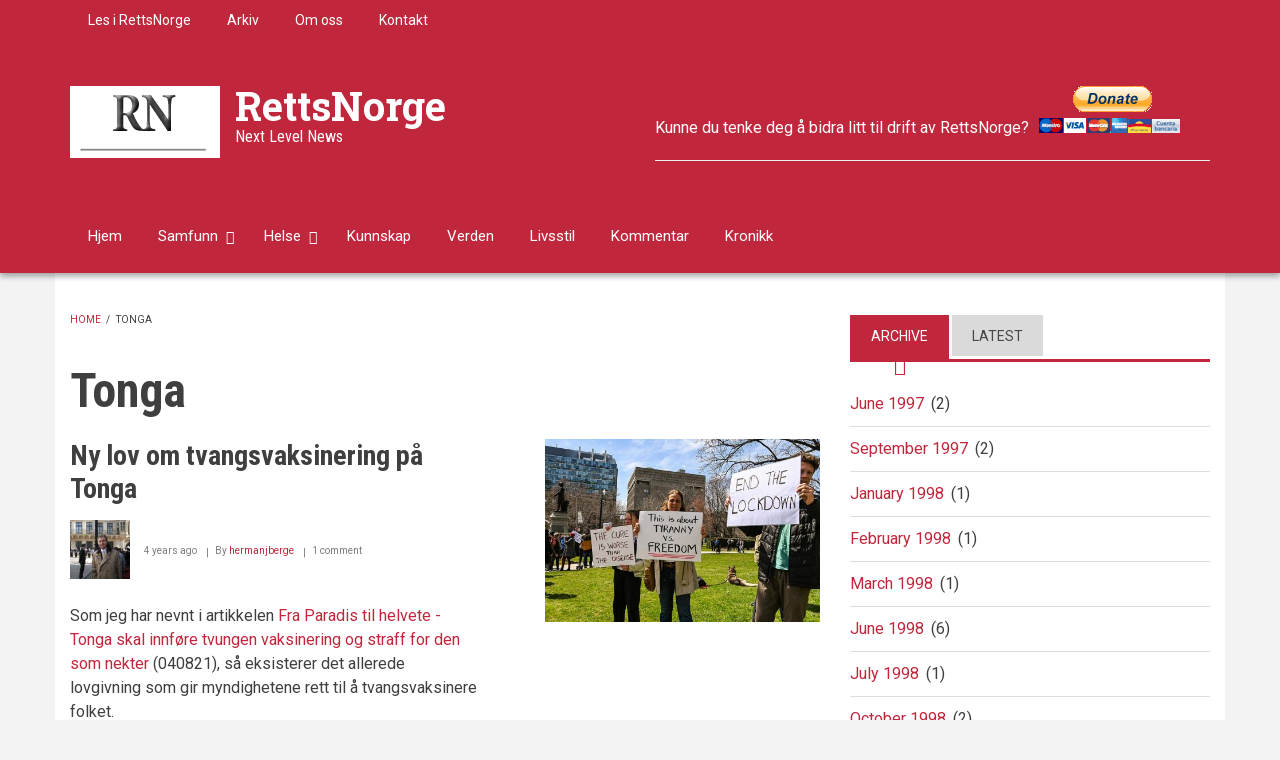

--- FILE ---
content_type: text/html; charset=UTF-8
request_url: https://www.rettsnorge.com/taxonomy/term/453
body_size: 10250
content:
<!DOCTYPE html>
<html lang="en" dir="ltr" prefix="content: http://purl.org/rss/1.0/modules/content/  dc: http://purl.org/dc/terms/  foaf: http://xmlns.com/foaf/0.1/  og: http://ogp.me/ns#  rdfs: http://www.w3.org/2000/01/rdf-schema#  schema: http://schema.org/  sioc: http://rdfs.org/sioc/ns#  sioct: http://rdfs.org/sioc/types#  skos: http://www.w3.org/2004/02/skos/core#  xsd: http://www.w3.org/2001/XMLSchema# ">
  <head>
    <meta charset="utf-8" />
<meta name="Generator" content="Drupal 8 (https://www.drupal.org)" />
<meta name="MobileOptimized" content="width" />
<meta name="HandheldFriendly" content="true" />
<meta name="viewport" content="width=device-width, initial-scale=1.0" />
<link rel="shortcut icon" href="/sites/default/files/logo_0_0.GIF" type="image/gif" />
<link rel="canonical" href="/taxonomy/term/453" />
<link rel="shortlink" href="/taxonomy/term/453" />
<link rel="delete-form" href="/taxonomy/term/453/delete" />
<link rel="edit-form" href="/taxonomy/term/453/edit" />

    <title>Tonga | RettsNorge</title>
    <link rel="stylesheet" media="all" href="/sites/default/files/css/css_Dji6xhlmB1ihFCmJ5XdQsY5BpWx1Z8-6XrpUS-Ic4Ac.css" />
<link rel="stylesheet" media="all" href="/sites/default/files/css/css_gmu7-sVWqOjW8Xh906vnXAKnV858_1xDIRquBJr01mg.css" />
<link rel="stylesheet" media="all" href="/themes/custom/newsplus/css/components/messages.css?qzy0sw" />
<link rel="stylesheet" media="all" href="/sites/default/files/css/css_oDqEBUwzbRb5sO2NdVibT13ogIqP6znd9sA2RiKS3Uk.css" />
<link rel="stylesheet" media="print" href="/sites/default/files/css/css_VC5BH6VHMHyzB7tg7QP0llRJChPVDWszpjWGjMUwqxQ.css" />
<link rel="stylesheet" media="all" href="//fonts.googleapis.com/css?family=Roboto+Condensed:400italic,700italic,400,300,700&amp;subset=latin-ext,latin,greek" />
<link rel="stylesheet" media="all" href="//fonts.googleapis.com/css?family=Roboto:400,400italic,700,300,700italic&amp;subset=latin-ext,latin,greek" />
<link rel="stylesheet" media="all" href="//fonts.googleapis.com/css?family=Roboto+Slab:400,300,700&amp;subset=latin-ext,latin,greek" />
<link rel="stylesheet" media="all" href="//fonts.googleapis.com/css?family=Source+Code+Pro&amp;subset=latin,latin-ext" />
<link rel="stylesheet" media="all" href="/themes/custom/newsplus/css/theme/color-solid-red.css?qzy0sw" />
<link rel="stylesheet" media="all" href="/sites/default/files/css/css_AbpHGcgLb-kRsJGnwFEktk7uzpZOCcBY74-YBdrKVGs.css" />

    
<!--[if lte IE 8]>
<script src="/sites/default/files/js/js_VtafjXmRvoUgAzqzYTA3Wrjkx9wcWhjP0G4ZnnqRamA.js"></script>
<![endif]-->

  </head>
  <body class="layout-one-sidebar layout-sidebar-second hff-08 pff-05 sff-10 slff-08 gray-content-background fixed-header-enabled path-taxonomy">
        <a href="#main-content" class="visually-hidden focusable skip-link">
      Skip to main content
    </a>
    
      <div class="dialog-off-canvas-main-canvas" data-off-canvas-main-canvas>
    
<header class="headers-wrapper">
          <div id="pre-header" class="clearfix colored-area__solid-red colored-area">
      <div class="container">
                <div id="pre-header-inside" class="clearfix">
          <div class="row">
                          <div class="col-md-12">
                                <div id="pre-header-left" class="clearfix">
                  <div class="pre-header-area">
                          <div class="region region-pre-header-left">
      <div id="block-secondarymenu-2" class="block block-superfish block-superfishsecondary-menu">
  
    
      <div class="content">
      
<ul id="superfish-secondary-menu" class="menu sf-menu sf-secondary-menu sf-horizontal sf-style-none">
  
<li id="secondary-menu-menu-link-content37a818c8-cb31-4364-8dc2-eb8aa35a693f" class="sf-depth-1 sf-no-children"><a href="/lese%20i%20rettsnorge" class="sf-depth-1">Les i RettsNorge</a></li><li id="secondary-menu-menu-link-contentc8a27abf-1f68-4591-b405-055189e330a0" class="sf-depth-1 sf-no-children"><a href="/archive" class="sf-depth-1">Arkiv</a></li><li id="secondary-menu-menu-link-content8a76075b-8551-4962-aa08-8badcf834000" class="sf-depth-1 sf-no-children"><a href="/about" class="sf-depth-1">Om oss</a></li><li id="secondary-menu-menu-link-contenta15127b9-70c1-4d1a-a62f-476c52285ef9" class="sf-depth-1 sf-no-children"><a href="/contact" class="sf-depth-1">Kontakt</a></li>
</ul>

    </div>
  </div>

    </div>
  
                  </div>
                </div>
                              </div>
                                  </div>
        </div>
              </div>
    </div>
              <div id="header-top" role="banner" class="clearfix colored-area__solid-red colored-area">
      <div class="container">
                <div id="header-top-inside" class="clearfix">
          <div class="row">
                          <div class="col-md-6">
                                <div id="header-top-left" class="clearfix">
                  <div class="header-top-area">

                                                <div class="region region-header-top-left">
      <div id="block-newsplus-branding" class="clearfix site-branding block block-system block-system-branding-block">
  
    
    <div class="logo-and-site-name-wrapper clearfix">
          <div class="logo">
        <a href="/index.php/" title="Home" rel="home" class="site-branding__logo">
          <img src="/sites/default/files/logo_0.GIF" alt="Home" />
        </a>
      </div>
              <div class="site-name site-branding__name">
        <a href="/index.php/" title="Home" rel="home">RettsNorge</a>
      </div>
              <div class="site-slogan site-branding__slogan">Next Level News</div>
      </div>
</div>

    </div>
  
                    
                  </div>
                </div>
                              </div>
                                      <div class="col-md-6">
                                <div id="header-top-right" class="clearfix">
                  <div class="header-top-area">
                          <div class="region region-header-top-right">
      <div id="block-headerimage-2" class="block block-block-content block-block-content0aaf55e2-207f-4394-9d08-8aee2bac2ccb">
  
    
      <div class="content">
      
            <div class="clearfix text-formatted field field--name-body field--type-text-with-summary field--label-hidden field__item"><form action="https://www.paypal.com/donate" method="post" target="_top"><input name="hosted_button_id" type="hidden" value="JGESE4U6CLH2J" /> Kunne du tenke deg å bidra litt til drift av RettsNorge? <input alt="Donate with PayPal button" border="0" name="submit" src="https://www.paypalobjects.com/en_US/ES/i/btn/btn_donateCC_LG.gif" title="PayPal - The safer, easier way to pay online!" type="image" /> <img alt="" border="0" height="1" src="https://www.paypal.com/en_ES/i/scr/pixel.gif" width="1" /></form>

<hr /></div>
      
    </div>
  </div>

    </div>
  
                  </div>
                </div>
                              </div>
                      </div>
        </div>
              </div>
    </div>
    
        <div id="header" class="colored-area__solid-red colored-area">
              <div class="site-name site-name__header">
          <a href="/" title="Home" rel="home">RettsNorge</a>
        </div>
            <div class="container">
                <div id="header-inside" class="clearfix">
          <div class="row">
            <div class="header-area">
              <div class="col-md-8">
                                <div id="header-inside-left" class="clearfix">
                                    <div id="main-navigation" class="clearfix">
                    <nav role="navigation">
                                                    <div class="region region-navigation">
      <div id="block-mainnavigation" class="block block-superfish block-superfishmain">
  
    
      <div class="content">
      
<ul id="superfish-main" class="menu sf-menu sf-main sf-horizontal sf-style-none">
  
<li id="main-menu-link-contentea339fe0-ea3a-4e7c-9356-d94015fe44a1" class="sf-depth-1 sf-no-children"><a href="/node" class="sf-depth-1">Hjem</a></li><li id="main-menu-link-content9edfff86-6221-4d6c-b600-e476439b0763" class="sf-depth-1 menuparent"><a href="/samfunn" class="sf-depth-1 menuparent">Samfunn</a><ul><li id="main-menu-link-content5daf0dc5-b70d-4c14-9399-38674263f665" class="sf-depth-2 menuparent"><a href="/regjeringsform%20styresett" class="sf-depth-2 menuparent">Regjeringsform - Styresett</a><ul><li id="main-menu-link-contentf6db9236-7e28-40cc-b7fc-48ba14be2c3e" class="sf-depth-3 sf-no-children"><a href="/demokrati" class="sf-depth-3">Demokrati</a></li><li id="main-menu-link-content41a52aee-e75f-4e63-b632-b81c9d1c0f24" class="sf-depth-3 sf-no-children"><a href="/fryktokrati%20despoti" class="sf-depth-3">Fryktokrati / Despoti</a></li><li id="main-menu-link-contentd30a9579-578e-4686-ab87-f3107fc19615" class="sf-depth-3 sf-no-children"><a href="/politikk" class="sf-depth-3">Politikk</a></li></ul></li><li id="main-menu-link-content9e10535e-2a9a-4268-abb9-28d992c6f7c7" class="sf-depth-2 menuparent"><a href="/forsvar%20etterretning%20sikkerhet" class="sf-depth-2 menuparent">Forsvar - Etterretning - Sikkerhet</a><ul><li id="main-menu-link-content46725e1f-8e2f-4055-8f00-1c8f9f164159" class="sf-depth-3 sf-no-children"><a href="/one%20world" class="sf-depth-3">One World</a></li><li id="main-menu-link-content85dbb823-4ed0-413a-b891-12806719bcea" class="sf-depth-3 sf-no-children"><a href="/paramilit%C3%A6rt" class="sf-depth-3">Paramilitært</a></li></ul></li><li id="main-menu-link-content5bc17783-662d-45ae-a6bb-03a664af4649" class="sf-depth-2 sf-no-children"><a href="/makt%20og%20degenerasjon" class="sf-depth-2">Makt, korrumpering og degenerasjon</a></li><li id="main-menu-link-contenta8844bd0-7418-4cad-a83b-ef18ff6400ab" class="sf-depth-2 sf-no-children"><a href="/rettsvesen" class="sf-depth-2">Rettsvesen og rettspleie</a></li><li id="main-menu-link-contente40b413f-e7dd-4933-a755-488c3db68ac9" class="sf-depth-2 menuparent"><a href="/media%20og%20presse" class="sf-depth-2 menuparent">Media og presse</a><ul><li id="main-menu-link-content377021ee-eee9-4553-a712-044e10c69261" class="sf-depth-3 sf-no-children"><a href="/propaganda" class="sf-depth-3">Propaganda</a></li></ul></li><li id="main-menu-link-content2ff5c26c-45ee-45ad-b200-d067fa8e75cc" class="sf-depth-2 sf-no-children"><a href="/finans" class="sf-depth-2">Finans økonomi</a></li><li id="main-menu-link-content2f87bd9e-6674-4203-a657-77f2ed3a636c" class="sf-depth-2 sf-no-children"><a href="/etikk%20og%20moral" class="sf-depth-2">Etikk og moral</a></li></ul></li><li id="main-menu-link-content15ed3a86-3fd0-4797-8d00-a438fda27bf7" class="sf-depth-1 menuparent"><a href="/health" class="sf-depth-1 menuparent">Helse</a><ul><li id="main-menu-link-content25a47729-b624-424e-97ee-5f8d9062ff24" class="sf-depth-2 sf-no-children"><a href="/vaksine" class="sf-depth-2">Vaksine</a></li><li id="main-menu-link-content94660d4f-09f3-49a2-bbe2-55181edcdd71" class="sf-depth-2 sf-no-children"><a href="/Corona" title="Sveitsisk maktinstrument" class="sf-depth-2">Corona</a></li></ul></li><li id="main-menu-link-content1923e040-fee1-4a23-8e68-215874feb14b" class="sf-depth-1 sf-no-children"><a href="/kunnskap" class="sf-depth-1">Kunnskap</a></li><li id="main-menu-link-content93390c08-892f-4cce-af01-1b83f385b95e" class="sf-depth-1 sf-no-children"><a href="/world" class="sf-depth-1">Verden</a></li><li id="main-menu-link-contentd6d617fb-5ca4-47ea-a100-fd91c8891b79" class="sf-depth-1 sf-no-children"><a href="/lifestyle" class="sf-depth-1">Livsstil</a></li><li id="main-menu-link-content08ed04c2-d77f-41a7-8d42-672e10cd5fd9" class="sf-depth-1 sf-no-children"><a href="/kommentar" class="sf-depth-1">Kommentar</a></li><li id="main-menu-link-content6ea189cb-8ca2-4c74-9d4a-72f2339d79c4" class="sf-depth-1 sf-no-children"><a href="/kronikk" class="sf-depth-1">Kronikk</a></li>
</ul>

    </div>
  </div>

    </div>
  
                                          </nav>
                  </div>
                                  </div>
                              </div>
                              <div class="col-md-4">
                                    <div id="header-inside-right" class="clearfix">
                          <div class="clearfix region region-header">
      <div id="block-searchformdropdown" class="block block-block-content block-block-contentb399d911-f137-4d80-9f15-21f4ca230ba7">
  
    
      <div class="content">
      
<div class="field field--name-field-mt-dropdown-block field--type-entity-reference field--label-hidden field--entity-reference-target-type-block clearfix">
    <div class="dropdown">
    <a data-toggle="dropdown" href="#" class="trigger"><i class="fa fa-search"></i></a>
    <ul class="dropdown-menu" role="menu">
              <li><div class="search-block-form block block-search container-inline" data-drupal-selector="search-block-form" id="block-searchform-4" role="search">
  
    
    <div class="content container-inline">
        <form action="/index.php/search/node" method="get" id="search-block-form" accept-charset="UTF-8" class="search-form search-block-form">
  <div class="js-form-item form-item js-form-type-search form-type-search js-form-item-keys form-item-keys form-no-label">
      <label for="edit-keys" class="visually-hidden">Search</label>
        <input title="Enter the terms you wish to search for." data-drupal-selector="edit-keys" type="search" id="edit-keys" name="keys" value="" size="15" maxlength="128" class="form-search" />

        </div>
<div data-drupal-selector="edit-actions" class="form-actions js-form-wrapper form-wrapper" id="edit-actions"><input class="search-form__submit button js-form-submit form-submit" data-drupal-selector="edit-submit" type="submit" id="edit-submit" value="Search" />
</div>

</form>

  
  </div>
</div>
</li>
          </ul>
  </div>
</div>

            <div class="clearfix text-formatted field field--name-body field--type-text-with-summary field--label-hidden field__item"><div class="navigation-social-bookmarks">
  <ul class="icons-list">
    <li>
      <a href="http://www.facebook.com/"><i class="fa fa-facebook"></i><span class="sr-only">facebook</span></a>
    </li>
    <li>
      <a href="http://twitter.com/"><i class="fa fa-twitter"></i><span class="sr-only">twitter</span></a>
    </li>
    <li>
      <a href="https://plus.google.com/"><i class="fa fa-google-plus"></i><span class="sr-only">google-plus</span></a>
    </li>
  </ul>
</div></div>
      
    </div>
  </div>

    </div>
  
                  </div>
                                  </div>
                          </div>
          </div>
        </div>
              </div>
    </div>
    </header>

    <div id="page-intro" class="clearfix">
    <div class="container">
      <div class="row">
        <div class="col-md-12">
                    <div id="page-intro-inside" class="clearfix">
            
          </div>
                  </div>
      </div>
    </div>
  </div>
  
<div id="page" class="clearfix">
  <div class="container">
        <div id="page-inside">

                      <div id="top-content">
                    <div id="top-content-inside" class="clearfix">
            <div class="row">
              <div class="col-md-12">
                      <div class="region region-top-content">
      <div data-drupal-messages-fallback class="hidden"></div>

    </div>
  
              </div>
            </div>
          </div>
                  </div>
              
            <div id="main-content">
        <div class="row">
          
          <section class="col-md-8">

            
            
            
                        <div id="main" class="clearfix">

                                    <div class="region region-content">
      <div id="block-newsplus-breadcrumbs" class="block block-system block-system-breadcrumb-block">
  
    
      <div class="content">
        <nav class="breadcrumb" role="navigation" aria-labelledby="system-breadcrumb">
    <h2 id="system-breadcrumb" class="visually-hidden">Breadcrumb</h2>
    <ol>
          <li>
                  <a href="/">Home</a>
          <span class="breadcrumb-separator">/</span>
              </li>
          <li>
                  Tonga
              </li>
        </ol>
  </nav>

    </div>
  </div>
<div id="block-newsplus-page-title" class="block block-core block-page-title-block">
  
    
      <div class="content">
      
  <h1 class="title page-title">Tonga</h1>


    </div>
  </div>
<div id="block-newsplus-content" class="block block-system block-system-main-block">
  
    
      <div class="content">
      <div class="views-element-container"><div class="view-feed view view-taxonomy-term view-id-taxonomy_term view-display-id-page_1 js-view-dom-id-77fbf87ad77af1f0ba340c376dce34f8a8db15a0db1380a341ed19524e8661e7">
  
    
      <div class="view-header">
      <div about="/taxonomy/term/453" typeof="schema:Thing" id="taxonomy-term-453" class="taxonomy-term vocabulary-tags">
  
      <span property="schema:name" content="Tonga" class="rdf-meta hidden"></span>

  <div class="content">
    
  </div>
</div>

    </div>
          <div class="attachment attachment-before">
      <div class="views-element-container"><div class="promoted-posts view view-taxonomy-term view-id-taxonomy_term view-display-id-attachment_1 js-view-dom-id-2d04408921061ea97d20a06a2d9ca2a8a78edda9a8e484337faf989239702eb2">
  
    
      <div class="view-header">
      <div about="/taxonomy/term/453" typeof="schema:Thing" id="taxonomy-term-453" class="taxonomy-term vocabulary-tags">
  
      <span property="schema:name" content="Tonga" class="rdf-meta hidden"></span>

  <div class="content">
    
  </div>
</div>

    </div>
      
  
          </div>
</div>

    </div>
  
      <div class="view-content">
          <div class="views-row">
<article data-history-node-id="414" role="article" about="/Ny%20lov%20om%20tvangsvaksinering%20p%C3%A5%20Tonga" class="node node--type-mt-post node--promoted node--view-mode-teaser clearfix">
      <div class="node-content">
          <div class="teaser-image-wrapper">
      
      <div class="field field--name-field-image field--type-image field--label-hidden field__items">
      <div class="images-container clearfix">
        <div class="image-preview clearfix">
          <div class="image-wrapper clearfix">
            <div class="field__item">
                <a class="image-popup overlayed" href="/Ny%20lov%20om%20tvangsvaksinering%20p%C3%A5%20Tonga"><img src="/sites/default/files/styles/medium/public/250420%20Canadian_Covid-19_Protesters.jpg?itok=4kYNT8OE" width="480" height="319" alt="250420 Covid- og vaksineprotester i Canada" title="250420 Covid- og vaksineprotester i Canada" typeof="foaf:Image" class="image-style-medium" />

<span class="overlay"><i class="fa fa-plus"></i></span></a>

            </div>
          </div>
        </div>
              </div>
    </div>
  
    </div>
      <header>
              
                  <h2 class="node__title title">
            <a href="/Ny%20lov%20om%20tvangsvaksinering%20p%C3%A5%20Tonga" rel="bookmark"><span class="field field--name-title field--type-string field--label-hidden">Ny lov om tvangsvaksinering på Tonga</span>
</a>
          </h2>
                
                              <div class="node__meta">
            <span class="user-picture">
              <article typeof="schema:Person" about="/user/104" class="profile">
  
            <div class="field field--name-user-picture field--type-image field--label-hidden field__item">  <a href="/user/104" hreflang="en"><img src="/sites/default/files/styles/thumbnail/public/pictures/About%20HermanJBerge%20I.JPG?itok=DiWV6ir3" width="100" height="99" alt="Profile picture for user hermanjberge" typeof="foaf:Image" class="image-style-thumbnail" />

</a>
</div>
      </article>

            </span>
            <span class="post-info">
              <span>4 years ago</span>
              <span>By <span class="field field--name-uid field--type-entity-reference field--label-hidden"><a title="View user profile." href="/user/104" lang="" about="/user/104" typeof="schema:Person" property="schema:name" datatype="" class="username">hermanjberge</a></span>
</span>
                              <span>
                  1 comment                </span>
                          </span>
            
          </div>
                  </header>
    <div class="node__content clearfix">
        <div class="with-image">
    
            <div class="clearfix text-formatted field field--name-body field--type-text-with-summary field--label-hidden field__item"><p>Som jeg har nevnt i artikkelen <a href="https://rettsnorge.com/Fra%20Paradis%20til%20helvete%20-%20Tonga%20skal%20innf%C3%B8re%20tvungen%20vaksinering%20og%20straff%20for%20den%20som%20nekter" title="040821 Fra Paradis til helvete - Tonga skal innføre tvungen vaksinering og straff for den som nekter">Fra Paradis til helvete - Tonga skal innføre tvungen vaksinering og straff for den som nekter</a> (040821), så eksisterer det allerede lovgivning som gir myndighetene rett til å tvangsvaksinere folket.</p></div>
      
  </div>
        <div class="node__links">
    <ul class="links inline"><li class="node-readmore"><a href="/Ny%20lov%20om%20tvangsvaksinering%20p%C3%A5%20Tonga" rel="tag" title="Ny lov om tvangsvaksinering på Tonga" hreflang="en">Read more<span class="visually-hidden"> about Ny lov om tvangsvaksinering på Tonga</span></a></li><li class="comment-comments"><a href="/Ny%20lov%20om%20tvangsvaksinering%20p%C3%A5%20Tonga#comments" title="Jump to the first comment." hreflang="en">1 comment</a></li><li class="comment-new-comments"><a href="/taxonomy/term/453" class="hidden" title="Jump to the first new comment." data-history-node-last-comment-timestamp="1631337721" data-history-node-field-name="comment"></a></li><li class="comment-forbidden"><a href="/user/login?destination=/Ny%2520lov%2520om%2520tvangsvaksinering%2520p%25C3%25A5%2520Tonga%23comment-form">Log in</a> to post comments</li></ul>  </div>

    </div>
  </div>
</article>
</div>
    <div class="views-row">
<article data-history-node-id="405" role="article" about="/From%20Paradise%20to%20Hell%20-%20Kingdom%20of%20Tonga%20will%20introduce%20compulsory%20vaccination%20and%20punitive%20action%20against%20those%20who%20refuse" class="node node--type-mt-post node--promoted node--view-mode-teaser clearfix">
      <div class="node-content">
          <header>
              
                  <h2 class="node__title title">
            <a href="/From%20Paradise%20to%20Hell%20-%20Kingdom%20of%20Tonga%20will%20introduce%20compulsory%20vaccination%20and%20punitive%20action%20against%20those%20who%20refuse" rel="bookmark"><span class="field field--name-title field--type-string field--label-hidden">From Paradise to Hell - Kingdom of Tonga will introduce compulsory vaccination and punitive action against those who refuse</span>
</a>
          </h2>
                
                              <div class="node__meta">
            <span class="user-picture">
              <article typeof="schema:Person" about="/user/104" class="profile">
  
            <div class="field field--name-user-picture field--type-image field--label-hidden field__item">  <a href="/user/104" hreflang="en"><img src="/sites/default/files/styles/thumbnail/public/pictures/About%20HermanJBerge%20I.JPG?itok=DiWV6ir3" width="100" height="99" alt="Profile picture for user hermanjberge" typeof="foaf:Image" class="image-style-thumbnail" />

</a>
</div>
      </article>

            </span>
            <span class="post-info">
              <span>4 years ago</span>
              <span>By <span class="field field--name-uid field--type-entity-reference field--label-hidden"><a title="View user profile." href="/user/104" lang="" about="/user/104" typeof="schema:Person" property="schema:name" datatype="" class="username">hermanjberge</a></span>
</span>
                          </span>
            
          </div>
                  </header>
    <div class="node__content clearfix">
        <div class="without-image">
    
            <div class="clearfix text-formatted field field--name-body field--type-text-with-summary field--label-hidden field__item"><p><strong>With democratic means, everything can be criminalized, including free thought and will</strong><br />
The Bill has already been passed in the Legislative Committee by 17 to 0, i.e. unanimously. No protests whatsoever, which objectively appears quite sensational, especially in light of what one is actually trying to force through here.</p></div>
      
  </div>
        <div class="node__links">
    <ul class="links inline"><li class="node-readmore"><a href="/From%20Paradise%20to%20Hell%20-%20Kingdom%20of%20Tonga%20will%20introduce%20compulsory%20vaccination%20and%20punitive%20action%20against%20those%20who%20refuse" rel="tag" title="From Paradise to Hell - Kingdom of Tonga will introduce compulsory vaccination and punitive action against those who refuse" hreflang="en">Read more<span class="visually-hidden"> about From Paradise to Hell - Kingdom of Tonga will introduce compulsory vaccination and punitive action against those who refuse</span></a></li><li class="comment-forbidden"><a href="/user/login?destination=/From%2520Paradise%2520to%2520Hell%2520-%2520Kingdom%2520of%2520Tonga%2520will%2520introduce%2520compulsory%2520vaccination%2520and%2520punitive%2520action%2520against%2520those%2520who%2520refuse%23comment-form">Log in</a> to post comments</li></ul>  </div>

    </div>
  </div>
</article>
</div>
    <div class="views-row">
<article data-history-node-id="404" role="article" about="/Fra%20Paradis%20til%20helvete%20-%20Tonga%20skal%20innf%C3%B8re%20tvungen%20vaksinering%20og%20straff%20for%20den%20som%20nekter" class="node node--type-mt-post node--promoted node--view-mode-teaser clearfix">
      <div class="node-content">
          <div class="teaser-image-wrapper">
      
      <div class="field field--name-field-image field--type-image field--label-hidden field__items">
      <div class="images-container clearfix">
        <div class="image-preview clearfix">
          <div class="image-wrapper clearfix">
            <div class="field__item">
                <a class="image-popup overlayed" href="/Fra%20Paradis%20til%20helvete%20-%20Tonga%20skal%20innf%C3%B8re%20tvungen%20vaksinering%20og%20straff%20for%20den%20som%20nekter"><img src="/sites/default/files/styles/medium/public/3005%20-%200506%202014%20Tonga%20XIVL%20ELPH%20320%20110.JPG?itok=AztiAecp" width="480" height="319" alt="2012 Åpning av parlamentet på Tonga" title="2012 Åpning av parlamentet på Tonga" typeof="foaf:Image" class="image-style-medium" />

<span class="overlay"><i class="fa fa-plus"></i></span></a>

            </div>
          </div>
        </div>
              </div>
    </div>
  
    </div>
      <header>
              
                  <h2 class="node__title title">
            <a href="/Fra%20Paradis%20til%20helvete%20-%20Tonga%20skal%20innf%C3%B8re%20tvungen%20vaksinering%20og%20straff%20for%20den%20som%20nekter" rel="bookmark"><span class="field field--name-title field--type-string field--label-hidden">Fra Paradis til helvete - Tonga skal innføre tvungen vaksinering og straff for den som nekter</span>
</a>
          </h2>
                
                              <div class="node__meta">
            <span class="user-picture">
              <article typeof="schema:Person" about="/user/104" class="profile">
  
            <div class="field field--name-user-picture field--type-image field--label-hidden field__item">  <a href="/user/104" hreflang="en"><img src="/sites/default/files/styles/thumbnail/public/pictures/About%20HermanJBerge%20I.JPG?itok=DiWV6ir3" width="100" height="99" alt="Profile picture for user hermanjberge" typeof="foaf:Image" class="image-style-thumbnail" />

</a>
</div>
      </article>

            </span>
            <span class="post-info">
              <span>4 years ago</span>
              <span>By <span class="field field--name-uid field--type-entity-reference field--label-hidden"><a title="View user profile." href="/user/104" lang="" about="/user/104" typeof="schema:Person" property="schema:name" datatype="" class="username">hermanjberge</a></span>
</span>
                          </span>
            
          </div>
                  </header>
    <div class="node__content clearfix">
        <div class="with-image">
    
            <div class="clearfix text-formatted field field--name-body field--type-text-with-summary field--label-hidden field__item"><p><strong>Med demokratiske midler kan alt kriminaliseres, også den frie tanke og vilje</strong><br />
Lovforslaget har allerede blitt banket igjennom i den lovgivende komité (Legislation Committee) med 17 til 0, altså enstemmig. Ingen protester whatsoever, hvilket objektivt sett må ses på som svært oppsiktsvekkende, spesielt sett i lys av hva man her faktisk forsøker å tvinge igjennom.</p></div>
      
  </div>
        <div class="node__links">
    <ul class="links inline"><li class="node-readmore"><a href="/Fra%20Paradis%20til%20helvete%20-%20Tonga%20skal%20innf%C3%B8re%20tvungen%20vaksinering%20og%20straff%20for%20den%20som%20nekter" rel="tag" title="Fra Paradis til helvete - Tonga skal innføre tvungen vaksinering og straff for den som nekter" hreflang="en">Read more<span class="visually-hidden"> about Fra Paradis til helvete - Tonga skal innføre tvungen vaksinering og straff for den som nekter</span></a></li><li class="comment-forbidden"><a href="/user/login?destination=/Fra%2520Paradis%2520til%2520helvete%2520-%2520Tonga%2520skal%2520innf%25C3%25B8re%2520tvungen%2520vaksinering%2520og%2520straff%2520for%2520den%2520som%2520nekter%23comment-form">Log in</a> to post comments</li></ul>  </div>

    </div>
  </div>
</article>
</div>

    </div>
  
      
          </div>
</div>

    </div>
  </div>

    </div>
  
              
            </div>
                      </section>

                    <aside class="col-md-4">
                        <section id="sidebar-second" class="sidebar clearfix">
                    <div class="region region-sidebar-second">
      <div id="block-sidebartabs" class="block block-block-content block-block-content9335cb65-3a2b-425e-a400-e317da3b5651">
  
    
      <div class="content">
      <div class="field field--name-field-mt-block-reference field--type-entity-reference field--label-hidden field--entity-reference-target-type-block clearfix">
    <ul class="nav nav-tabs">
          <li class="active"><a href="#tab-id-9335cb65-3a2b-425e-a400-e317da3b5651-0" data-toggle="tab">Archive</a></li>
          <li class=""><a href="#tab-id-9335cb65-3a2b-425e-a400-e317da3b5651-1" data-toggle="tab">Latest</a></li>
      </ul>
  <div class="tab-content">
          <div class="tab-pane active" id="tab-id-9335cb65-3a2b-425e-a400-e317da3b5651-0"><div class="views-element-container block block-views block-views-blockarchive-block-1" id="block-views-block-archive-block-1-3">
  
    
      <div class="content">
      <div><div class="view view-archive view-id-archive view-display-id-block_1 js-view-dom-id-f1c9ae08d42918ab3b2786c28713754441e49f573673c7ca2cb42ea9e404ba33">
  
    
      
      <div class="view-content">
      <div class="item-list">
  <ul class="views-summary">
      <li><a href="/archive/199706">June 1997</a>
              (2)
          </li>
      <li><a href="/archive/199709">September 1997</a>
              (2)
          </li>
      <li><a href="/archive/199801">January 1998</a>
              (1)
          </li>
      <li><a href="/archive/199802">February 1998</a>
              (1)
          </li>
      <li><a href="/archive/199803">March 1998</a>
              (1)
          </li>
      <li><a href="/archive/199806">June 1998</a>
              (6)
          </li>
      <li><a href="/archive/199807">July 1998</a>
              (1)
          </li>
      <li><a href="/archive/199810">October 1998</a>
              (2)
          </li>
      <li><a href="/archive/199902">February 1999</a>
              (1)
          </li>
      <li><a href="/archive/199907">July 1999</a>
              (1)
          </li>
    </ul>
</div>

    </div>
  
        <nav class="pager" role="navigation" aria-labelledby="pagination-heading">
    <h4 id="pagination-heading" class="pager__heading visually-hidden">Pagination</h4>
    <ul class="pager__items js-pager__items">
                    <li class="pager__item is-active">
          Page 1        </li>
                    <li class="pager__item pager__item--next">
          <a href="/taxonomy/term/453?page=1" title="Go to next page" rel="next">
            <span class="visually-hidden">Next page</span>
            <span aria-hidden="true">››</span>
          </a>
        </li>
          </ul>
  </nav>

          </div>
</div>

    </div>
  </div>
</div>
          <div class="tab-pane " id="tab-id-9335cb65-3a2b-425e-a400-e317da3b5651-1"><div class="views-element-container block block-views block-views-blockmt-latest-block-1" id="block-views-block-mt-latest-block-1-4">
  
    
      <div class="content">
      <div><div class="view-latest-objects view view-mt-latest view-id-mt_latest view-display-id-block_1 js-view-dom-id-87013b96b9323f77110f6189a24eddf271edf9945349564ac395248e61219280">
  
    
      
      <div class="view-content">
          <div class="clearfix  views-row"><div><div><div class="with-image">
<div class="views-field-field-image">
<a class="overlayed" href="/index.php/Ny%20lov%20om%20tvangsvaksinering%20p%C3%A5%20Tonga">  <img src="/sites/default/files/styles/mt_thumbnails/public/250420%20Canadian_Covid-19_Protesters.jpg?itok=M6i7C0r_" width="230" height="153" alt="250420 Covid- og vaksineprotester i Canada" title="250420 Covid- og vaksineprotester i Canada" typeof="Image" class="image-style-mt-thumbnails" />



<span class="overlay"><i class="fa fa-link"></i></span>
</a>
</div>
<div class="views-field-title">
<a href="/index.php/Ny%20lov%20om%20tvangsvaksinering%20p%C3%A5%20Tonga" hreflang="en">Ny lov om tvangsvaksinering på Tonga</a>
</div>
<div class="views-field-created">
Aug 30, 2021 - 17:31
</div>
</div></div></div></div>
    <div class="clearfix  views-row"><div><div><div class="with-image">
<div class="views-field-field-image">
<a class="overlayed" href="/index.php/Senterpartiet%20og%20Vedum%20%E2%80%93%20Bondens%20venn%3F">  <img src="/sites/default/files/styles/mt_thumbnails/public/Teltplass.JPG?itok=ysd0f72q" width="230" height="153" alt="Telting på Gudfjelløya Foto: Lundquist" title="Telting på Gudfjelløya Foto: Lundquist" typeof="Image" class="image-style-mt-thumbnails" />



<span class="overlay"><i class="fa fa-link"></i></span>
</a>
</div>
<div class="views-field-title">
<a href="/index.php/Senterpartiet%20og%20Vedum%20%E2%80%93%20Bondens%20venn%3F" hreflang="en">Senterpartiet og Vedum – Bondens venn?</a>
</div>
<div class="views-field-created">
Aug 23, 2021 - 23:04
</div>
</div></div></div></div>
    <div class="clearfix  views-row"><div><div><div class="with-image">
<div class="views-field-field-image">
<a class="overlayed" href="/index.php/%C3%A5%20frakte%20passasjerer%20er%20farligere%20enn%20%C3%A5%20utvikle%20og%20selge%20vaksiner">  <img src="/sites/default/files/styles/mt_thumbnails/public/220821%20Coronaviruset.jpg?itok=XjmO4cJ1" width="230" height="153" alt="Coronaviruset Foto; Herman J Berge 2021" title="Coronaviruset Foto; Herman J Berge 2021" typeof="Image" class="image-style-mt-thumbnails" />



<span class="overlay"><i class="fa fa-link"></i></span>
</a>
</div>
<div class="views-field-title">
<a href="/index.php/%C3%A5%20frakte%20passasjerer%20er%20farligere%20enn%20%C3%A5%20utvikle%20og%20selge%20vaksiner" hreflang="en">Å FRAKTE PASSASJERER ER FARLIGERE ENN Å UTVIKLE OG SELGE VAKSINER</a>
</div>
<div class="views-field-created">
Aug 22, 2021 - 13:10
</div>
</div></div></div></div>

    </div>
  
          <div class="more-link"><a href="/index.php/latest-posts">More</a></div>

      </div>
</div>

    </div>
  </div>
</div>
      </div>
</div>

    </div>
  </div>
<div class="views-element-container block block-views block-views-blockmt-most-popular-block-1" id="block-views-block-mt-most-popular-block-1">
  
      <h2 class="title">Most Popular</h2>
    
      <div class="content">
      <div><div class="view-popular-objects view view-mt-most-popular view-id-mt_most_popular view-display-id-block_1 js-view-dom-id-8d9311fedb3ce8a12e4f9d1383ae78cc4be7e20f53af97f19f6193a74df2c3cc">
  
    
      
      <div class="view-content">
          <div class="views-row"><div class="views-field views-field-field-image"><div class="field-content"><div class="clearfix">
<a class="overlayed" href="/index.php/Ny%20lov%20om%20tvangsvaksinering%20p%C3%A5%20Tonga">  <img src="/sites/default/files/styles/large/public/250420%20Canadian_Covid-19_Protesters.jpg?itok=hoHGvlsy" width="750" height="499" alt="250420 Covid- og vaksineprotester i Canada" title="250420 Covid- og vaksineprotester i Canada" typeof="Image" class="image-style-large" />



<span class="overlay"><i class="fa fa-link"></i></span>
</a>
</div></div></div><div class="views-field views-field-title"><span class="field-content"><a href="/index.php/Ny%20lov%20om%20tvangsvaksinering%20p%C3%A5%20Tonga" hreflang="en">Ny lov om tvangsvaksinering på Tonga</a></span></div><div class="views-field views-field-field-mt-post-categories"><div class="field-content"><a href="/index.php/health" hreflang="en">Helse</a></div></div></div>
    <div class="views-row"><div class="views-field views-field-field-image"><div class="field-content"><div class="clearfix">
<a class="overlayed" href="/index.php/Senterpartiet%20og%20Vedum%20%E2%80%93%20Bondens%20venn%3F">  <img src="/sites/default/files/styles/large/public/Teltplass.JPG?itok=dw3Zt1tx" width="750" height="499" alt="Telting på Gudfjelløya Foto: Lundquist" title="Telting på Gudfjelløya Foto: Lundquist" typeof="Image" class="image-style-large" />



<span class="overlay"><i class="fa fa-link"></i></span>
</a>
</div></div></div><div class="views-field views-field-title"><span class="field-content"><a href="/index.php/Senterpartiet%20og%20Vedum%20%E2%80%93%20Bondens%20venn%3F" hreflang="en">Senterpartiet og Vedum – Bondens venn?</a></span></div><div class="views-field views-field-field-mt-post-categories"><div class="field-content"><a href="/index.php/politikk" hreflang="en">Politikk</a></div></div></div>
    <div class="views-row"><div class="views-field views-field-field-image"><div class="field-content"><div class="clearfix">
<a class="overlayed" href="/index.php/%C3%A5%20frakte%20passasjerer%20er%20farligere%20enn%20%C3%A5%20utvikle%20og%20selge%20vaksiner">  <img src="/sites/default/files/styles/large/public/220821%20Coronaviruset.jpg?itok=g4PjDW4v" width="750" height="499" alt="Coronaviruset Foto; Herman J Berge 2021" title="Coronaviruset Foto; Herman J Berge 2021" typeof="Image" class="image-style-large" />



<span class="overlay"><i class="fa fa-link"></i></span>
</a>
</div></div></div><div class="views-field views-field-title"><span class="field-content"><a href="/index.php/%C3%A5%20frakte%20passasjerer%20er%20farligere%20enn%20%C3%A5%20utvikle%20og%20selge%20vaksiner" hreflang="en">Å FRAKTE PASSASJERER ER FARLIGERE ENN Å UTVIKLE OG SELGE VAKSINER</a></span></div><div class="views-field views-field-field-mt-post-categories"><div class="field-content"><a href="/index.php/kommentar" hreflang="en">Kommentar</a></div></div></div>

    </div>
  
          </div>
</div>

    </div>
  </div>
<div class="views-element-container block block-views block-views-blockmt-latest-block-1" id="block-views-block-mt-latest-block-1-2">
  
      <h2 class="title">Latest</h2>
    
      <div class="content">
      <div><div class="view-latest-objects view view-mt-latest view-id-mt_latest view-display-id-block_1 js-view-dom-id-155f7e9884436b65f9e723a02144c54b6d5ca3f471f786af252be3c8047dd259">
  
    
      
      <div class="view-content">
          <div class="clearfix  views-row"><div><div><div class="with-image">
<div class="views-field-field-image">
<a class="overlayed" href="/index.php/Ny%20lov%20om%20tvangsvaksinering%20p%C3%A5%20Tonga">  <img src="/sites/default/files/styles/mt_thumbnails/public/250420%20Canadian_Covid-19_Protesters.jpg?itok=M6i7C0r_" width="230" height="153" alt="250420 Covid- og vaksineprotester i Canada" title="250420 Covid- og vaksineprotester i Canada" typeof="Image" class="image-style-mt-thumbnails" />



<span class="overlay"><i class="fa fa-link"></i></span>
</a>
</div>
<div class="views-field-title">
<a href="/index.php/Ny%20lov%20om%20tvangsvaksinering%20p%C3%A5%20Tonga" hreflang="en">Ny lov om tvangsvaksinering på Tonga</a>
</div>
<div class="views-field-created">
Aug 30, 2021 - 17:31
</div>
</div></div></div></div>
    <div class="clearfix  views-row"><div><div><div class="with-image">
<div class="views-field-field-image">
<a class="overlayed" href="/index.php/Senterpartiet%20og%20Vedum%20%E2%80%93%20Bondens%20venn%3F">  <img src="/sites/default/files/styles/mt_thumbnails/public/Teltplass.JPG?itok=ysd0f72q" width="230" height="153" alt="Telting på Gudfjelløya Foto: Lundquist" title="Telting på Gudfjelløya Foto: Lundquist" typeof="Image" class="image-style-mt-thumbnails" />



<span class="overlay"><i class="fa fa-link"></i></span>
</a>
</div>
<div class="views-field-title">
<a href="/index.php/Senterpartiet%20og%20Vedum%20%E2%80%93%20Bondens%20venn%3F" hreflang="en">Senterpartiet og Vedum – Bondens venn?</a>
</div>
<div class="views-field-created">
Aug 23, 2021 - 23:04
</div>
</div></div></div></div>
    <div class="clearfix  views-row"><div><div><div class="with-image">
<div class="views-field-field-image">
<a class="overlayed" href="/index.php/%C3%A5%20frakte%20passasjerer%20er%20farligere%20enn%20%C3%A5%20utvikle%20og%20selge%20vaksiner">  <img src="/sites/default/files/styles/mt_thumbnails/public/220821%20Coronaviruset.jpg?itok=XjmO4cJ1" width="230" height="153" alt="Coronaviruset Foto; Herman J Berge 2021" title="Coronaviruset Foto; Herman J Berge 2021" typeof="Image" class="image-style-mt-thumbnails" />



<span class="overlay"><i class="fa fa-link"></i></span>
</a>
</div>
<div class="views-field-title">
<a href="/index.php/%C3%A5%20frakte%20passasjerer%20er%20farligere%20enn%20%C3%A5%20utvikle%20og%20selge%20vaksiner" hreflang="en">Å FRAKTE PASSASJERER ER FARLIGERE ENN Å UTVIKLE OG SELGE VAKSINER</a>
</div>
<div class="views-field-created">
Aug 22, 2021 - 13:10
</div>
</div></div></div></div>

    </div>
  
          <div class="more-link"><a href="/index.php/latest-posts">More</a></div>

      </div>
</div>

    </div>
  </div>
<div class="views-element-container block block-views block-views-blockarchive-block-1" id="block-views-block-archive-block-1">
  
      <h2 class="title">Monthly archive</h2>
    
      <div class="content">
      <div><div class="view view-archive view-id-archive view-display-id-block_1 js-view-dom-id-a0881c5dc2d6e59c7e1e71020876e0e37ce030328792427d38271947e975127a">
  
    
      
      <div class="view-content">
      <div class="item-list">
  <ul class="views-summary">
      <li><a href="/archive/199706">June 1997</a>
              (2)
          </li>
      <li><a href="/archive/199709">September 1997</a>
              (2)
          </li>
      <li><a href="/archive/199801">January 1998</a>
              (1)
          </li>
      <li><a href="/archive/199802">February 1998</a>
              (1)
          </li>
      <li><a href="/archive/199803">March 1998</a>
              (1)
          </li>
      <li><a href="/archive/199806">June 1998</a>
              (6)
          </li>
      <li><a href="/archive/199807">July 1998</a>
              (1)
          </li>
      <li><a href="/archive/199810">October 1998</a>
              (2)
          </li>
      <li><a href="/archive/199902">February 1999</a>
              (1)
          </li>
      <li><a href="/archive/199907">July 1999</a>
              (1)
          </li>
    </ul>
</div>

    </div>
  
        <nav class="pager" role="navigation" aria-labelledby="pagination-heading--2">
    <h4 id="pagination-heading--2" class="pager__heading visually-hidden">Pagination</h4>
    <ul class="pager__items js-pager__items">
                    <li class="pager__item is-active">
          Page 1        </li>
                    <li class="pager__item pager__item--next">
          <a href="/taxonomy/term/453?page=1" title="Go to next page" rel="next">
            <span class="visually-hidden">Next page</span>
            <span aria-hidden="true">››</span>
          </a>
        </li>
          </ul>
  </nav>

          </div>
</div>

    </div>
  </div>
<div class="search-block-form block block-search container-inline" data-drupal-selector="search-block-form-2" id="block-newsplus-search" role="search">
  
      <h2>Search</h2>
    
    <div class="content container-inline">
        <form action="/index.php/search/node" method="get" id="search-block-form--2" accept-charset="UTF-8" class="search-form search-block-form">
  <div class="js-form-item form-item js-form-type-search form-type-search js-form-item-keys form-item-keys form-no-label">
      <label for="edit-keys--2" class="visually-hidden">Search</label>
        <input title="Enter the terms you wish to search for." data-drupal-selector="edit-keys" type="search" id="edit-keys--2" name="keys" value="" size="15" maxlength="128" class="form-search" />

        </div>
<div data-drupal-selector="edit-actions" class="form-actions js-form-wrapper form-wrapper" id="edit-actions--2"><input class="search-form__submit button js-form-submit form-submit" data-drupal-selector="edit-submit" type="submit" id="edit-submit--2" value="Search" />
</div>

</form>

  
  </div>
</div>

    </div>
  
            </section>
                      </aside>
          
        </div>

      </div>
      
    </div>
    
  </div>

</div>


    <footer id="footer" class="clearfix">
    <div class="container">

      <div class="row">
                  <div class="col-sm-4">
            <div class="footer-area">
                    <div class="region region-footer-first">
      <div id="block-sitebranding" class="clearfix site-branding block block-system block-system-branding-block">
  
    
    <div class="logo-and-site-name-wrapper clearfix">
          <div class="logo">
        <a href="/index.php/" title="Home" rel="home" class="site-branding__logo">
          <img src="/sites/default/files/logo_0.GIF" alt="Home" />
        </a>
      </div>
              <div class="site-name site-branding__name">
        <a href="/index.php/" title="Home" rel="home">RettsNorge</a>
      </div>
              <div class="site-slogan site-branding__slogan">Next Level News</div>
      </div>
</div>
<div id="block-about" class="block block-block-content block-block-content04e4af1c-1350-4c6b-9600-d54383dc5133">
  
    
      <div class="content">
      
            <div class="clearfix text-formatted field field--name-body field--type-text-with-summary field--label-hidden field__item"><p>RettsNorge er en åpen informasjonsarena som har som mål å kaste lys over virkeligeten på alle samfunnsområder, slik at borgerne dermed har (tilgang til) et informert grunnlag når de skal ta stilling til historiske handlinger, den aktuelle situasjon, og når fremtidige handlinger skal vurderes.</p>
</div>
      
    </div>
  </div>

    </div>
  
            </div>
          </div>
        
                  <div class="col-sm-4">
            <div class="footer-area">
                    <div class="region region-footer-second">
      <div class="views-element-container block block-views block-views-blockarchive-block-1" id="block-views-block-archive-block-1-2">
  
      <h2 class="title">Monthly archive</h2>
    
      <div class="content">
      <div><div class="view view-archive view-id-archive view-display-id-block_1 js-view-dom-id-8e7739f25411b6ea38912f61a09c29f08c3521fb3c7de069d2a85ef1126dd7cb">
  
    
      
      <div class="view-content">
      <div class="item-list">
  <ul class="views-summary">
      <li><a href="/archive/199706">June 1997</a>
              (2)
          </li>
      <li><a href="/archive/199709">September 1997</a>
              (2)
          </li>
      <li><a href="/archive/199801">January 1998</a>
              (1)
          </li>
      <li><a href="/archive/199802">February 1998</a>
              (1)
          </li>
      <li><a href="/archive/199803">March 1998</a>
              (1)
          </li>
      <li><a href="/archive/199806">June 1998</a>
              (6)
          </li>
      <li><a href="/archive/199807">July 1998</a>
              (1)
          </li>
      <li><a href="/archive/199810">October 1998</a>
              (2)
          </li>
      <li><a href="/archive/199902">February 1999</a>
              (1)
          </li>
      <li><a href="/archive/199907">July 1999</a>
              (1)
          </li>
      <li><a href="/archive/199909">September 1999</a>
              (1)
          </li>
      <li><a href="/archive/200002">February 2000</a>
              (1)
          </li>
      <li><a href="/archive/200003">March 2000</a>
              (3)
          </li>
      <li><a href="/archive/200004">April 2000</a>
              (1)
          </li>
      <li><a href="/archive/200005">May 2000</a>
              (3)
          </li>
      <li><a href="/archive/200006">June 2000</a>
              (4)
          </li>
      <li><a href="/archive/200008">August 2000</a>
              (1)
          </li>
      <li><a href="/archive/200009">September 2000</a>
              (3)
          </li>
      <li><a href="/archive/200010">October 2000</a>
              (9)
          </li>
      <li><a href="/archive/200011">November 2000</a>
              (7)
          </li>
    </ul>
</div>

    </div>
  
        <nav class="pager" role="navigation" aria-labelledby="pagination-heading--3">
    <h4 id="pagination-heading--3" class="pager__heading visually-hidden">Pagination</h4>
    <ul class="pager__items js-pager__items">
                    <li class="pager__item is-active">
          Page 1        </li>
                    <li class="pager__item pager__item--next">
          <a href="/taxonomy/term/453?page=1" title="Go to next page" rel="next">
            <span class="visually-hidden">Next page</span>
            <span aria-hidden="true">››</span>
          </a>
        </li>
          </ul>
  </nav>

          </div>
</div>

    </div>
  </div>

    </div>
  
            </div>
          </div>
        
                  <div class="col-sm-4">
            <div class="footer-area">
                    <div class="region region-footer-third">
      <div id="block-staytunedwithus" class="block block-block-content block-block-content930d9c89-3f21-4b04-ae08-8f34efcaf91e">
  
      <h2 class="title">Del/Share our stories</h2>
    
      <div class="content">
      
            <div class="clearfix text-formatted field field--name-body field--type-text-with-summary field--label-hidden field__item"><ul class="icons-list">
<li>
<a href="http://www.facebook.com/"><i class="fa fa-facebook"></i><span class="sr-only">Facebook</span></a>
</li>
<li>
<a href="http://twitter.com/"><i class="fa fa-twitter"></i><span class="sr-only">Twitter</span></a>
</li>
<li>
<a href="https://plus.google.com/posts"><i class="fa fa-google-plus"></i><span class="sr-only">Google+</span></a>
</li>                        
<li>
<a href="http://www.linkedin.com/"><i class="fa fa-linkedin"></i><span class="sr-only">Linkedin</span></a>
</li>
<li>
<a href="http://www.youtube.com/"><i class="fa fa-youtube-play"></i><span class="sr-only">Youtube</span></a>
</li>
<li>
<a href="http://instagram.com/"><i class="fa fa-instagram"></i><span class="sr-only">Instagram</span></a>
</li>
<!-- 
<li>
<a href="http://www.flickr.com/photos/"><i class="fa fa-flickr"></i><span class="sr-only">Flickr</span></a>
</li>
<li>
<a href="http://vimeo.com/"><i class="fa fa-vimeo-square"></i><span class="sr-only">Vimeo</span></a>
</li>
<li>
<a href="http://www.pinterest.com/"><i class="fa fa-pinterest"></i><span class="sr-only">Pinterest</span></a>
</li>
<li>
<a href="#"><i class="fa fa-skype"></i><span class="sr-only">Skype</span></a>
</li> -->
</ul>
<div class="subscribe-form">
<form action="#">
<div>
<div class="form-item form-type-textfield">
<input type="text" class="form-text" name="subscribe" value="Your email address" onfocus="if (this.value == 'Your email address') {this.value = '';}" onblur="if (this.value == '') {this.value = 'Your email address';}" /></div>
<div class="form-actions">
<input value="" type="submit" name="subscribe" class="form-submit">
</div>
</div>
</form>
</div></div>
      
    </div>
  </div>

    </div>
  
            </div>
          </div>
        
              </div>

    </div>
  </footer>
  
    <div id="subfooter" class="clearfix">
    <div class="container">
            <div id="subfooter-inside" class="clearfix">
        <div class="row">
          <div class="col-md-4">
                                      <div class="subfooter-area left">
                      <div class="region region-sub-footer-left">
      <div id="block-copyright" class="block block-block-content block-block-content9640250f-c8b2-45e6-953e-624318df6c34">
  
    
      <div class="content">
      
            <div class="clearfix text-formatted field field--name-body field--type-text-with-summary field--label-hidden field__item"><p>RettsNorge.no/RettsNorge.com Copyright 1997 © 2021</p></div>
      
    </div>
  </div>

    </div>
  
              </div>
                                  </div>
          <div class="col-md-8">
                                      <div class="subfooter-area right">
                      <div class="region region-footer">
      <nav role="navigation" aria-labelledby="block-subfootermenu-3-menu" id="block-subfootermenu-3" class="block block-menu navigation menu--subfooter-menu">
            
  <h2 class="visually-hidden" id="block-subfootermenu-3-menu">Subfooter menu</h2>
  

      <div class="content">
        <div class="menu-toggle-target menu-toggle-target-show" id="show-block-subfootermenu-3"></div>
    <div class="menu-toggle-target" id="hide-block-subfootermenu-3"></div>
    <a class="menu-toggle" href="#show-block-subfootermenu-3">Menu</a>
    <a class="menu-toggle menu-toggle--hide" href="#hide-block-subfootermenu-3">Menu</a>
    
              <ul class="clearfix menu">
                    <li class="menu-item">
        <a href="/index.php/contact" title="Contact us" data-drupal-link-system-path="contact">Contact</a>
              </li>
                <li class="menu-item">
        <a href="/index.php/" title="Takes you back to the homepage" data-drupal-link-system-path="&lt;front&gt;">Home</a>
              </li>
                <li class="menu-item">
        <a href="/index.php/user/login" data-drupal-link-system-path="user/login">Login</a>
              </li>
                <li class="menu-item">
        <a href="/index.php/copyright" title="Copyright" data-drupal-link-system-path="node/51">Copyright</a>
              </li>
        </ul>
  


  </div>
</nav>

    </div>
  
              </div>
                                  </div>
        </div>
      </div>
          </div>
  </div>
    <div id="toTop">
    <i class="fa fa-play-circle fa-rotate-270"></i>
  </div>
  
  </div>

    
    <script type="application/json" data-drupal-selector="drupal-settings-json">{"path":{"baseUrl":"\/","scriptPath":null,"pathPrefix":"","currentPath":"taxonomy\/term\/453","currentPathIsAdmin":false,"isFront":false,"currentLanguage":"en"},"pluralDelimiter":"\u0003","suppressDeprecationErrors":true,"ajaxPageState":{"libraries":"classy\/base,classy\/messages,classy\/node,core\/html5shiv,core\/normalize,newsplus\/bootstrap,newsplus\/color-solid-red,newsplus\/dropdown-block,newsplus\/fixed-header,newsplus\/fontawesome,newsplus\/fonts-id-05,newsplus\/fonts-id-08,newsplus\/fonts-id-10,newsplus\/fonts-sourcecodepro,newsplus\/global-styling,newsplus\/local-stylesheets,newsplus\/messages,newsplus\/to-top,superfish\/superfish,superfish\/superfish_hoverintent,superfish\/superfish_smallscreen,superfish\/superfish_supersubs,superfish\/superfish_supposition,system\/base,views\/views.ajax,views\/views.module","theme":"newsplus","theme_token":null},"ajaxTrustedUrl":{"\/index.php\/search\/node":true},"newsplus":{"sliderRevolutionBoxedInit":{"sliderRevolutionSlideshowBoxedEffectTime":10000,"sliderRevolutionSlideshowBoxedInitialHeight":610},"flexsliderMainInit":{"slideshowEffect":"fade","slideshowEffectTime":10000},"flexsliderInternalBannerSliderInit":{"internalBannerEffect":"slide"},"flexsliderBreakingSliderInit":{"breakingEffect":"fade","breakingEffectTime":5000}},"views":{"ajax_path":"\/index.php\/views\/ajax","ajaxViews":{"views_dom_id:155f7e9884436b65f9e723a02144c54b6d5ca3f471f786af252be3c8047dd259":{"view_name":"mt_latest","view_display_id":"block_1","view_args":"","view_path":"\/archive\/200511","view_base_path":"latest-posts","view_dom_id":"155f7e9884436b65f9e723a02144c54b6d5ca3f471f786af252be3c8047dd259","pager_element":0},"views_dom_id:87013b96b9323f77110f6189a24eddf271edf9945349564ac395248e61219280":{"view_name":"mt_latest","view_display_id":"block_1","view_args":"","view_path":"\/archive\/200511","view_base_path":"latest-posts","view_dom_id":"87013b96b9323f77110f6189a24eddf271edf9945349564ac395248e61219280","pager_element":0}}},"superfish":{"superfish-main":{"id":"superfish-main","sf":{"animation":{"opacity":"show","height":"show"},"speed":"fast","autoArrows":false,"dropShadows":false},"plugins":{"smallscreen":{"mode":"window_width","title":"\u003Ci class=\u0022fa fa-bars fa-2x pull-right\u0022\u003E\u003Cspan class=\u0022sr-only\u0022\u003EMain menu\u003C\/span\u003E\u003C\/i\u003E"},"supposition":true,"supersubs":{"minWidth":"15"}}},"superfish-secondary-menu":{"id":"superfish-secondary-menu","sf":{"animation":{"opacity":"show","height":"show"},"speed":"fast","autoArrows":false,"dropShadows":false},"plugins":{"smallscreen":{"mode":"window_width","title":"\u003Ci class=\u0022fa fa-bars fa-2x pull-right\u0022\u003E\u003Cspan class=\u0022sr-only\u0022\u003EMain menu\u003C\/span\u003E\u003C\/i\u003E"},"supposition":true,"supersubs":true}}},"user":{"uid":0,"permissionsHash":"c595384242f76de059f181f8bec35cca2b33327c6d102178cfb20e4349585eaf"}}</script>
<script src="/sites/default/files/js/js_1fJQbMHQRgF_1mLCwKmktcBZ6RxhRCh8Akvb6AV6GD4.js"></script>
<script src="//kit.fontawesome.com/460b00a955.js"></script>
<script src="/sites/default/files/js/js_9OoylrWhgJ9biD2nH3ufJCuTxC8bOiIRgIhq8uBHb8I.js"></script>

  </body>
</html>


--- FILE ---
content_type: text/css
request_url: https://www.rettsnorge.com/themes/custom/newsplus/css/theme/color-solid-red.css?qzy0sw
body_size: 1187
content:
/**
 * @file
 * Styles for Newsplus's solid red color scheme.
 * base-color: #c0273c
 * darker-color: #b00711
 * lighter-color: #ea2d49
 * rgb-base: 192, 39, 60
 * rgb-light: 234, 45, 73
 */

/* base: elements */
a {
  color: #c0273c;
}
a:hover,
a:focus,
a:active {
  color: #ea2d49;
}
pre {
  border-left-color: #c0273c;
}

/* base: layout */
#pre-header,
#header-top {
  background-color: #c0273c;
  border-bottom-color: #c0273c;
}
#header {
  background-color: #c0273c;
  border-bottom-color: #c0273c;
}
.headers-wrapper {
  position: relative;
  z-index: 499;
  box-shadow: 0 3px 6px rgba(0, 0, 0, 0.16), 0 3px 6px rgba(0, 0, 0, 0.23);
}
.onscroll #header {
  box-shadow: 0 3px 6px rgba(0, 0, 0, 0.16), 0 3px 6px rgba(0, 0, 0, 0.23);
}

/* components: accordion */
.panel-title a {
  background-color: #c0273c;
}
.panel-heading a:hover {
  background-color: #ea2d49;
}

/* components: block */
.sidebar .block > h2,
#page .block-views > h2 {
  border-bottom-color: #c0273c;
}

/* components: buttons */
a.button,
input[type="submit"],
input[type="reset"],
input[type="button"] {
  background-color: #c0273c;
}
.pre-header-area a.button,
.pre-header-area input[type="submit"],
.header-top-area a.button,
.header-top-area input[type="submit"] {
  background-color: rgba(234, 45, 73, 1);
}
.pre-header-area a.button:hover,
.pre-header-area input[type="submit"]:hover,
.header-top-area a.button:hover,
.header-top-area input[type="submit"]:hover {
  background-color: rgba(234, 45, 73, 0.8);
}
a.button:hover,
input[type="submit"]:hover,
input[type="reset"]:hover,
input[type="button"]:hover,
a.button:active,
input[type="submit"]:active,
input[type="reset"]:active,
input[type="button"]:active,
a.button:focus,
input[type="submit"]:focus,
input[type="reset"]:focus,
input[type="button"]:focus {
  background-color: #ea2d49;
}

/* components: dropdown-blocks */
.dropdown .trigger {
  color: #c0273c;
}
.colored-area .dropdown .trigger {
  color: #ffffff;
}
.colored-area .dropdown-menu > li {
  color: #3f3f3f;
}
.colored-area .dropdown-menu > li a {
  color: #c0273c;
  text-decoration: none;
}
.colored-area .dropdown-menu > li a:hover,
.colored-area .dropdown-menu > li a:active,
.colored-area .dropdown-menu > li a:focus {
  color: #ea2d49;
  text-decoration: none;
}

/* components: fields */
.field--entity-reference-target-type-taxonomy-term ul.links li a:hover {
  background-color: #ea2d49;
}

/* components: flexslider-internal-banner */
#internal-slider-carousel ul.slides > li.flex-active-slide,
#internal-slider-carousel ul.slides > li:hover {
  border-color: #c0273c;
}
@media (max-width:767px) {
  #internal-slider-carousel .flex-direction-nav a {
    border-color: #c0273c;
    color: #c0273c;
  }
}

/* components: flexslider-main */
.flex-direction-nav a {
  color: #c0273c;
}
.flexslider:hover .flex-next:hover,
.flexslider:hover .flex-prev:hover {
  background-color: #ea2d49;
}
@media screen and (max-width:860px) {
  .flex-control-paging li a:hover,
  .flex-control-paging li a.flex-active {
    background-color: #ea2d49;
  }
}

/* components: forms */
input.form-text:focus,
textarea:focus {
  border-color: #ea2d49;
}

/* components: image-overlay */
.overlay {
  background-color: #ea2d49;
  background-color: rgba(234, 45, 73, 0.3);
}
.overlay i {
  background-color: #ea2d49;
}

/* components: menu */
ul.menu li a:hover {
  background-color: #ea2d49;
}
ul.menu li.menu-item--collapsed > a:before,
ul.menu li.menu-item--expanded > a:before,
.subfooter-area ul.menu li a:hover {
  color: #ea2d49;
}

/* components: menu: superfish */
#pre-header .sf-menu ul,
#header-top .sf-menu ul,
#main-navigation .sf-menu ul {
  background-color: #ea2d49;
  background-color: rgba(234, 45, 73, 0.9);
}
#pre-header .sf-menu > li.sfHover > a,
#header-top .sf-menu > li.sfHover > a,
#main-navigation .sf-menu > li.sfHover > a {
  background-color: #ea2d49;
}
#main-navigation .sf-menu ul li.sfHover > a,
#main-navigation .sf-menu ul li a:hover,
#pre-header .sf-menu ul li.sfHover > a,
#pre-header .sf-menu ul li a:hover,
#header-top .sf-menu ul li.sfHover > a,
#header-top .sf-menu ul li a:hover {
  background-color: #c0273c;
}

/* components: node-links */
ul.links li.statistics-counter {
  color: #c0273c;
}
ul.links li a:hover,
.more a:hover {
  background-color: #ea2d49;
}

/* components: node */
.post-progressbar {
  background-color: #c0273c;
}
.node-info-item .field--entity-reference-target-type-taxonomy-term ul.links li a,
.node-info-item-term .field--name-field-mt-post-categories a {
  color: #c0273c;
}
.node-info-item .field--entity-reference-target-type-taxonomy-term ul.links li a:hover,
.node-info-item-term .field--name-field-mt-post-categories a:hover {
  color: #ea2d49;
}

/* components: pager */
li.pager__item > a:hover {
  background-color: #ea2d49;
}
li.pager__item.is-active > a {
  background-color: #c0273c;
}

/* components: primary-menu */
body:not(:target) .region-navigation .menu-toggle:hover,
body:not(:target) .region-navigation .menu-toggle--hide {
  background-color: #EA2D49;
}
@media all and (min-width:768px) and (max-width:991px) {
  .region-navigation .menu-item,
  body:not(:target) .region-navigation .menu-item,
  .region-navigation .menu .menu-item a:hover {
    background-color: #EA2D49;
  }
  .region-navigation .menu-item a,
  body:not(:target) .region-navigation .menu-item a {
    background-color: #C0273C;
  }
}

/* components: social-links */
.header-area ul.icons-list li a:hover {
  background-color: #ea2d49;
  border-color: transparent;
}

/* components: user profile */
ul.user-social-bookmarks li a:hover {
  border-color: #ea2d49;
  color: #ea2d49;
}

/* components: tables */
table th {
  background-color: #c0273c;
}

/* components: tabs */
.nav-tabs {
  border-bottom-color: #c0273c;
}
.nav-tabs > li > a:hover {
  border-color: #ea2d49;
  background-color: #ea2d49;
}
.nav-tabs > li.active > a,
.nav-tabs > li.active > a:hover,
.nav-tabs > li.active > a:focus {
  background-color: #c0273c;
  border-color: #c0273c;
}
@media (min-width:481px) {
  .nav-tabs > li.active > a:after {
    color: #c0273c;
  }
}

/* components: teaser-listings */
.view-feed .promoted-posts .view-header span {
  background-color: #c0273c;
}

/* components: to-top */
#toTop {
  color: #c0273c;
}
#toTop:hover {
  color: #ea2d49;
}

/* components: view-breaking-slider */
.view-titles .more-link a {
  background-color: #ea2d49;
  border-bottom: 6px solid rgba(192, 39, 60, 0.65);
}

/* components: view-most-popular */
.view-popular-objects .views-row:hover {
  border-color: #ea2d49;
}
.view-popular-objects .views-row:hover .views-field-field-mt-post-categories a {
  background-color: #ea2d49;
}

/* components: views */
.views-field-title a:hover {
  color: #ea2d49;
}
.views-field-field-mt-post-categories a:hover {
  background-color: #ea2d49;
}

/* Components: view-tags-cloud */
.view-mt-tags-cloud .views-row a:hover {
  background-color: #ea2d49;
}

/* Components: slider-revolution */
.tp-mouseover .tparrows:hover {
  background-color: #ea2d49;
}
.tparrows:before {
  color: #c0273c;
}